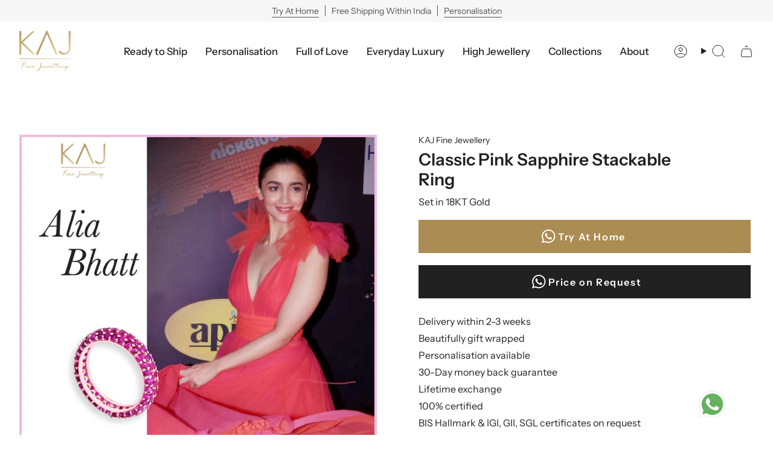

--- FILE ---
content_type: text/html; charset=utf-8
request_url: https://kajfinejewellery.com/products/classic-pink-sapphire-stackable-ring?section_id=api-product-grid-item
body_size: 758
content:
<div id="shopify-section-api-product-grid-item" class="shopify-section">

<div data-api-content>
<div class="grid-item product-item product-item--centered product-item--outer-text " id="product-item--api-product-grid-item-4650321608763" data-product-grid-item data-slide="||itemIndex||" data-slide-index="||itemIndex||">
  <div class="product-item__image double__image" data-product-image>
    <a class="product-link" href="/products/classic-pink-sapphire-stackable-ring" aria-label="Classic Pink Sapphire Stackable Ring" data-product-link="/products/classic-pink-sapphire-stackable-ring"><div class="product-item__bg" data-product-image-default><figure class="image-wrapper image-wrapper--cover lazy-image lazy-image--backfill is-loading" style="--aspect-ratio: 1;--aspect-ratio-mobile: 1;" data-aos="img-in"
  data-aos-delay="||itemAosDelay||"
  data-aos-duration="800"
  data-aos-anchor="#product-item--api-product-grid-item-4650321608763"
  data-aos-easing="ease-out-quart"><img src="//kajfinejewellery.com/cdn/shop/products/AliaBhatt_j.jpg?crop=center&amp;height=1000&amp;v=1643650069&amp;width=1000" alt="" width="1000" height="1000" loading="lazy" srcset="//kajfinejewellery.com/cdn/shop/products/AliaBhatt_j.jpg?crop=center&amp;height=136&amp;v=1643650069&amp;width=136 136w, //kajfinejewellery.com/cdn/shop/products/AliaBhatt_j.jpg?crop=center&amp;height=160&amp;v=1643650069&amp;width=160 160w, //kajfinejewellery.com/cdn/shop/products/AliaBhatt_j.jpg?crop=center&amp;height=180&amp;v=1643650069&amp;width=180 180w, //kajfinejewellery.com/cdn/shop/products/AliaBhatt_j.jpg?crop=center&amp;height=220&amp;v=1643650069&amp;width=220 220w, //kajfinejewellery.com/cdn/shop/products/AliaBhatt_j.jpg?crop=center&amp;height=254&amp;v=1643650069&amp;width=254 254w, //kajfinejewellery.com/cdn/shop/products/AliaBhatt_j.jpg?crop=center&amp;height=284&amp;v=1643650069&amp;width=284 284w, //kajfinejewellery.com/cdn/shop/products/AliaBhatt_j.jpg?crop=center&amp;height=292&amp;v=1643650069&amp;width=292 292w, //kajfinejewellery.com/cdn/shop/products/AliaBhatt_j.jpg?crop=center&amp;height=320&amp;v=1643650069&amp;width=320 320w, //kajfinejewellery.com/cdn/shop/products/AliaBhatt_j.jpg?crop=center&amp;height=480&amp;v=1643650069&amp;width=480 480w, //kajfinejewellery.com/cdn/shop/products/AliaBhatt_j.jpg?crop=center&amp;height=528&amp;v=1643650069&amp;width=528 528w, //kajfinejewellery.com/cdn/shop/products/AliaBhatt_j.jpg?crop=center&amp;height=640&amp;v=1643650069&amp;width=640 640w, //kajfinejewellery.com/cdn/shop/products/AliaBhatt_j.jpg?crop=center&amp;height=720&amp;v=1643650069&amp;width=720 720w, //kajfinejewellery.com/cdn/shop/products/AliaBhatt_j.jpg?crop=center&amp;height=960&amp;v=1643650069&amp;width=960 960w, //kajfinejewellery.com/cdn/shop/products/AliaBhatt_j.jpg?v=1643650069&amp;width=1000 1000w" sizes="(min-width: 1400px) calc(100vw / 4), (min-width: 750px) calc(100vw / 2), (min-width: 480px) calc(100vw / 2), calc(100vw / 1)" class=" is-loading ">
</figure>
&nbsp;</div><deferred-image class="product-item__bg__under hidden"><figure class="image-wrapper image-wrapper--cover lazy-image lazy-image--backfill is-loading" style="--aspect-ratio: 1;--aspect-ratio-mobile: 1;"><img src="//kajfinejewellery.com/cdn/shop/products/16REG3558.jpg?crop=center&amp;height=3500&amp;v=1643650069&amp;width=3500" alt="" width="3500" height="3500" loading="lazy" srcset="//kajfinejewellery.com/cdn/shop/products/16REG3558.jpg?crop=center&amp;height=136&amp;v=1643650069&amp;width=136 136w, //kajfinejewellery.com/cdn/shop/products/16REG3558.jpg?crop=center&amp;height=160&amp;v=1643650069&amp;width=160 160w, //kajfinejewellery.com/cdn/shop/products/16REG3558.jpg?crop=center&amp;height=180&amp;v=1643650069&amp;width=180 180w, //kajfinejewellery.com/cdn/shop/products/16REG3558.jpg?crop=center&amp;height=220&amp;v=1643650069&amp;width=220 220w, //kajfinejewellery.com/cdn/shop/products/16REG3558.jpg?crop=center&amp;height=254&amp;v=1643650069&amp;width=254 254w, //kajfinejewellery.com/cdn/shop/products/16REG3558.jpg?crop=center&amp;height=284&amp;v=1643650069&amp;width=284 284w, //kajfinejewellery.com/cdn/shop/products/16REG3558.jpg?crop=center&amp;height=292&amp;v=1643650069&amp;width=292 292w, //kajfinejewellery.com/cdn/shop/products/16REG3558.jpg?crop=center&amp;height=320&amp;v=1643650069&amp;width=320 320w, //kajfinejewellery.com/cdn/shop/products/16REG3558.jpg?crop=center&amp;height=480&amp;v=1643650069&amp;width=480 480w, //kajfinejewellery.com/cdn/shop/products/16REG3558.jpg?crop=center&amp;height=528&amp;v=1643650069&amp;width=528 528w, //kajfinejewellery.com/cdn/shop/products/16REG3558.jpg?crop=center&amp;height=640&amp;v=1643650069&amp;width=640 640w, //kajfinejewellery.com/cdn/shop/products/16REG3558.jpg?crop=center&amp;height=720&amp;v=1643650069&amp;width=720 720w, //kajfinejewellery.com/cdn/shop/products/16REG3558.jpg?crop=center&amp;height=960&amp;v=1643650069&amp;width=960 960w, //kajfinejewellery.com/cdn/shop/products/16REG3558.jpg?crop=center&amp;height=1080&amp;v=1643650069&amp;width=1080 1080w, //kajfinejewellery.com/cdn/shop/products/16REG3558.jpg?crop=center&amp;height=1296&amp;v=1643650069&amp;width=1296 1296w, //kajfinejewellery.com/cdn/shop/products/16REG3558.jpg?crop=center&amp;height=1512&amp;v=1643650069&amp;width=1512 1512w, //kajfinejewellery.com/cdn/shop/products/16REG3558.jpg?crop=center&amp;height=1728&amp;v=1643650069&amp;width=1728 1728w, //kajfinejewellery.com/cdn/shop/products/16REG3558.jpg?crop=center&amp;height=1950&amp;v=1643650069&amp;width=1950 1950w, //kajfinejewellery.com/cdn/shop/products/16REG3558.jpg?v=1643650069&amp;width=3500 3500w" sizes="(min-width: 1400px) calc(100vw / 4), (min-width: 750px) calc(100vw / 2), (min-width: 480px) calc(100vw / 2), calc(100vw / 1)" class=" is-loading ">
</figure>
</deferred-image></a>

    


  </div>

  <div class="product-information" data-product-information>
    <div class="product-item__info">
      <a class="product-link" href="/products/classic-pink-sapphire-stackable-ring" aria-label="Classic Pink Sapphire Stackable Ring" data-product-link="/products/classic-pink-sapphire-stackable-ring"><p class="product-item__title">Classic Pink Sapphire Stackable Ring</p>
        
        
            
      </a></div>
  </div>
</div></div></div>

--- FILE ---
content_type: text/css
request_url: https://kajfinejewellery.com/cdn/shop/t/90/assets/font-settings.css?v=42936117884815755431759333333
body_size: 223
content:
@font-face{font-family:Instrument Sans;font-weight:600;font-style:normal;font-display:swap;src:url(//kajfinejewellery.com/cdn/fonts/instrument_sans/instrumentsans_n6.27dc66245013a6f7f317d383a3cc9a0c347fb42d.woff2?h1=a2FqZmluZWpld2VsbGVyeS5jb20&h2=a2FqZXdlbGxlcnkuY29t&h3=a2FqZmluZWpld2VsbGVyeS5hY2NvdW50Lm15c2hvcGlmeS5jb20&hmac=b6b16a8bcf9a1003d28556533a192f0e3f1870362c79c56971b398939c8e823c) format("woff2"),url(//kajfinejewellery.com/cdn/fonts/instrument_sans/instrumentsans_n6.1a71efbeeb140ec495af80aad612ad55e19e6d0e.woff?h1=a2FqZmluZWpld2VsbGVyeS5jb20&h2=a2FqZXdlbGxlcnkuY29t&h3=a2FqZmluZWpld2VsbGVyeS5hY2NvdW50Lm15c2hvcGlmeS5jb20&hmac=0b390aeee55f2072c6e97e918f40b39031778a3339152197ac6f64b476ab9e36) format("woff")}@font-face{font-family:Instrument Sans;font-weight:400;font-style:normal;font-display:swap;src:url(//kajfinejewellery.com/cdn/fonts/instrument_sans/instrumentsans_n4.db86542ae5e1596dbdb28c279ae6c2086c4c5bfa.woff2?h1=a2FqZmluZWpld2VsbGVyeS5jb20&h2=a2FqZXdlbGxlcnkuY29t&h3=a2FqZmluZWpld2VsbGVyeS5hY2NvdW50Lm15c2hvcGlmeS5jb20&hmac=f3d9dacedf0c5a430728c9ee68516688964a83c503e78cbe1646c26955c1f7ab) format("woff2"),url(//kajfinejewellery.com/cdn/fonts/instrument_sans/instrumentsans_n4.510f1b081e58d08c30978f465518799851ef6d8b.woff?h1=a2FqZmluZWpld2VsbGVyeS5jb20&h2=a2FqZXdlbGxlcnkuY29t&h3=a2FqZmluZWpld2VsbGVyeS5hY2NvdW50Lm15c2hvcGlmeS5jb20&hmac=99e85abfb460abb0b1714a1fdec3f81de121fea5a1b38dc819217a3a57f851e8) format("woff")}@font-face{font-family:Instrument Sans;font-weight:600;font-style:normal;font-display:swap;src:url(//kajfinejewellery.com/cdn/fonts/instrument_sans/instrumentsans_n6.27dc66245013a6f7f317d383a3cc9a0c347fb42d.woff2?h1=a2FqZmluZWpld2VsbGVyeS5jb20&h2=a2FqZXdlbGxlcnkuY29t&h3=a2FqZmluZWpld2VsbGVyeS5hY2NvdW50Lm15c2hvcGlmeS5jb20&hmac=b6b16a8bcf9a1003d28556533a192f0e3f1870362c79c56971b398939c8e823c) format("woff2"),url(//kajfinejewellery.com/cdn/fonts/instrument_sans/instrumentsans_n6.1a71efbeeb140ec495af80aad612ad55e19e6d0e.woff?h1=a2FqZmluZWpld2VsbGVyeS5jb20&h2=a2FqZXdlbGxlcnkuY29t&h3=a2FqZmluZWpld2VsbGVyeS5hY2NvdW50Lm15c2hvcGlmeS5jb20&hmac=0b390aeee55f2072c6e97e918f40b39031778a3339152197ac6f64b476ab9e36) format("woff")}@font-face{font-family:Instrument Sans;font-weight:700;font-style:normal;font-display:swap;src:url(//kajfinejewellery.com/cdn/fonts/instrument_sans/instrumentsans_n7.e4ad9032e203f9a0977786c356573ced65a7419a.woff2?h1=a2FqZmluZWpld2VsbGVyeS5jb20&h2=a2FqZXdlbGxlcnkuY29t&h3=a2FqZmluZWpld2VsbGVyeS5hY2NvdW50Lm15c2hvcGlmeS5jb20&hmac=756205348a0f75cc24d7ba7cb65cf2b759721dc17e683af3bdf50b023003190e) format("woff2"),url(//kajfinejewellery.com/cdn/fonts/instrument_sans/instrumentsans_n7.b9e40f166fb7639074ba34738101a9d2990bb41a.woff?h1=a2FqZmluZWpld2VsbGVyeS5jb20&h2=a2FqZXdlbGxlcnkuY29t&h3=a2FqZmluZWpld2VsbGVyeS5hY2NvdW50Lm15c2hvcGlmeS5jb20&hmac=d7956781b82094beb30285c6997e6f7d9160616b27c918b66936aa6871249852) format("woff")}@font-face{font-family:Instrument Sans;font-weight:500;font-style:normal;font-display:swap;src:url(//kajfinejewellery.com/cdn/fonts/instrument_sans/instrumentsans_n5.1ce463e1cc056566f977610764d93d4704464858.woff2?h1=a2FqZmluZWpld2VsbGVyeS5jb20&h2=a2FqZXdlbGxlcnkuY29t&h3=a2FqZmluZWpld2VsbGVyeS5hY2NvdW50Lm15c2hvcGlmeS5jb20&hmac=d99b97a1912bf695777e69c0b6b4b68c05328511f6afd6b2070180d355134ce6) format("woff2"),url(//kajfinejewellery.com/cdn/fonts/instrument_sans/instrumentsans_n5.9079eb7bba230c9d8d8d3a7d101aa9d9f40b6d14.woff?h1=a2FqZmluZWpld2VsbGVyeS5jb20&h2=a2FqZXdlbGxlcnkuY29t&h3=a2FqZmluZWpld2VsbGVyeS5hY2NvdW50Lm15c2hvcGlmeS5jb20&hmac=19a59a21a6c5e6b204a136fb45c892d9524ea7db440ada0628d051a52c618583) format("woff")}@font-face{font-family:Instrument Sans;font-weight:400;font-style:italic;font-display:swap;src:url(//kajfinejewellery.com/cdn/fonts/instrument_sans/instrumentsans_i4.028d3c3cd8d085648c808ceb20cd2fd1eb3560e5.woff2?h1=a2FqZmluZWpld2VsbGVyeS5jb20&h2=a2FqZXdlbGxlcnkuY29t&h3=a2FqZmluZWpld2VsbGVyeS5hY2NvdW50Lm15c2hvcGlmeS5jb20&hmac=cbc069b4ff57114a6cc63eeba87888d79396c00aa516fe93727232b386c8bfd5) format("woff2"),url(//kajfinejewellery.com/cdn/fonts/instrument_sans/instrumentsans_i4.7e90d82df8dee29a99237cd19cc529d2206706a2.woff?h1=a2FqZmluZWpld2VsbGVyeS5jb20&h2=a2FqZXdlbGxlcnkuY29t&h3=a2FqZmluZWpld2VsbGVyeS5hY2NvdW50Lm15c2hvcGlmeS5jb20&hmac=e623eaae7ca6e5983db7e06fd969f282444cb9d501b71b17c76d3ae5a4bd5377) format("woff")}@font-face{font-family:Instrument Sans;font-weight:500;font-style:italic;font-display:swap;src:url(//kajfinejewellery.com/cdn/fonts/instrument_sans/instrumentsans_i5.d2033775d4997e4dcd0d47ebdd5234b5c14e3f53.woff2?h1=a2FqZmluZWpld2VsbGVyeS5jb20&h2=a2FqZXdlbGxlcnkuY29t&h3=a2FqZmluZWpld2VsbGVyeS5hY2NvdW50Lm15c2hvcGlmeS5jb20&hmac=ad084110b9c0f21caf9b1800ed9a206c557ec61c4df30e9979a1825739b046f0) format("woff2"),url(//kajfinejewellery.com/cdn/fonts/instrument_sans/instrumentsans_i5.8e3cfa86b65acf809ce72bc4f9b58f185ef6b8c7.woff?h1=a2FqZmluZWpld2VsbGVyeS5jb20&h2=a2FqZXdlbGxlcnkuY29t&h3=a2FqZmluZWpld2VsbGVyeS5hY2NvdW50Lm15c2hvcGlmeS5jb20&hmac=ddc7f38c38dc23c62eb82ae38fffb41ff771d1d8784965902ab9be8a7c8ea985) format("woff")}
/*# sourceMappingURL=/cdn/shop/t/90/assets/font-settings.css.map?v=42936117884815755431759333333 */
